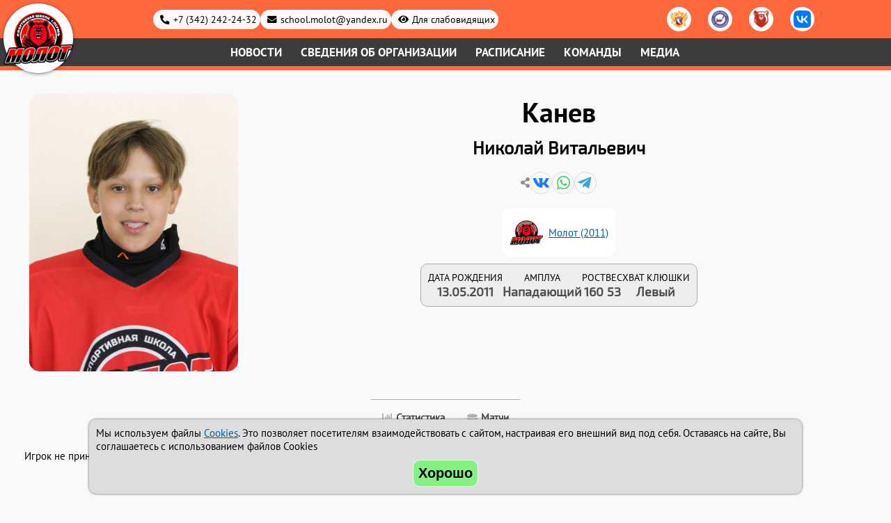

--- FILE ---
content_type: text/html; charset=UTF-8
request_url: https://school-molot.ru/sport/players/6321
body_size: 5133
content:
<!DOCTYPE HTML>
<html>
<head>
<meta charset="UTF-8">
<meta name='viewport' content='width=device-width,initial-scale=1'/>
<meta content='true' name='HandheldFriendly'/>
<meta content='width' name='MobileOptimized'/>
<meta name='description' content='Игрок Канев  Николай  Витальевич 13.05.2011 . Индивидуальная статистика, обычная и расширенная. Детализация по матчам.' />
<title>Канев  Николай  Витальевич 13.05.2011 - СШ &quot;Молот&quot; по хоккею г.Перми</title>

<link rel="stylesheet" type="text/css" href="/sport/static/select2/css/select2.min.css">
<link rel='stylesheet' type='text/css' href='/sport/static/datetimepicker/jquery.datetimepicker.css'>
<link rel='stylesheet' type='text/css' href='/sport/css/crossover.css?version=1768948507'>
<link rel='stylesheet' type='text/css' href='/sport/css/style.css?version=1768948507'>
<link rel='stylesheet' type='text/css' href='/css/style.css?version=1768948507'>

<script src='/js/main.js?version=1768948507'></script>
<script src='/sport/js/crossover.js?version=1768948507'></script>
<script src='/sport/js/sport.js?version=1768948507'></script>
<link rel="icon" type="image/png" href="/favicon-96x96.png" sizes="96x96" />
<link rel="icon" type="image/svg+xml" href="/favicon.svg" />
<link rel="shortcut icon" href="/favicon.ico" />
<link rel="apple-touch-icon" sizes="180x180" href="/apple-touch-icon.png" />
<meta name="apple-mobile-web-app-title" content="MyWebSite" />
<link rel="manifest" href="/site.webmanifest" />

<script src='/sport/static/jquery/jquery.min.js'></script>

<script src="/sport/static/select2/js/select2.full.min.js"></script>
<script src="/sport/static/select2/js/i18n/ru.js"></script>

<script src='/sport/static/tablesorter/js/jquery.tablesorter.min.js'></script>
<script src='/sport/static/tablesorter/js/jquery.tablesorter.widgets.min.js'></script>
<script>
function sorter_init(options)
	{
	let tableSorting = $('table.tablesorter:not(.pager)');
		tableSorting.tablesorter(options);
		tableSorting.on('sortEnd', function(e, table){
			table.classList.add('table-is-sorted');
		});
	}
let sorter_options={
	emptyTo:'minValue',
  SortInitialOrder:'desc',
	widgets : ['columns'],
	widgetOptions : {
		 columns : [ 'primary-sort','secondary-sort','tertiary-sort']
	}
};
window.addEventListener('load',function(){
	sorter_init(sorter_options);
});
</script>
<script>
	window.addEventListener('load',function(){
		let tmp_date=new Date();
		tmp_date.setFullYear(tmp_date.getFullYear()+1);
		let lv_inputs=document.querySelectorAll('input[type="radio"][name^="low_vision"]');
		for (let input of lv_inputs)
			{
			input.addEventListener('click',function(){
				if (this.checked)
					{
					document.cookie='low_vision['+this.name+']'+'='+this.value+'; path=/; expires='+tmp_date;
					}
			})
			}
		let btn_cookie=document.getElementById('button_cookie');
		let cookie_div=document.getElementById('div_cookie');
		if (btn_cookie && cookie_div && cookie_div.getAttribute('hidden')===null)
			{
			btn_cookie.addEventListener('click',function(){
					cookie_div.setAttribute('hidden','');
					document.cookie='cookie_accept=1; path=/; expires='+tmp_date;
				});
			}
		document.querySelector('.low-vision-reset').addEventListener('click',function(){
			document.getElementById('low_vision_gamma_0').checked=true;
			document.getElementById('low_vision_fontsize_1').checked=true;
			document.getElementById('low_vision_interval_1').checked=true;
			document.getElementById('low_vision_serif_0').checked=true;
			document.getElementById('low_vision_images_0').checked=true;
			document.cookie='low_vision[low_vision_gamma]=0; path=/; expires='+tmp_date;
			document.cookie='low_vision[low_vision_fontsize]=1; path=/; expires='+tmp_date;
			document.cookie='low_vision[low_vision_interval]=1; path=/; expires='+tmp_date;
			document.cookie='low_vision[low_vision_serif]=0; path=/; expires='+tmp_date;
			document.cookie='low_vision[low_vision_images]=0; path=/; expires='+tmp_date;
		});
		});
	function lv_apply_cooks(name)
		{
		if (!document.cookie) return;
		let found='';
		if (found=decodeURIComponent(document.cookie).match(new RegExp('low_vision\\['+name+'\\]=([0-9]{1})','')))
			{
			let lv_elem=document.querySelector('input[name=\"'+name+'\"][value=\"'+found[1]+'\"]');
			if (lv_elem) lv_elem.checked=true;
			}
		}
	</script>
</head>

<body class='inner sportplayers' id='molot'>

<input type='checkbox' id='service_menu' hidden>

<input type='radio' name='low_vision_gamma' value='0' id='low_vision_gamma_0' hidden>
<input type='radio' name='low_vision_gamma' value='1' id='low_vision_gamma_1' hidden>
<input type='radio' name='low_vision_gamma' value='2' id='low_vision_gamma_2' hidden>
<input type='radio' name='low_vision_gamma' value='3' id='low_vision_gamma_3' hidden>
<input type='radio' name='low_vision_gamma' value='4' id='low_vision_gamma_4' hidden>

<input type='radio' name='low_vision_fontsize' value='1' id='low_vision_fontsize_1' hidden>
<input type='radio' name='low_vision_fontsize' value='2' id='low_vision_fontsize_2' hidden>
<input type='radio' name='low_vision_fontsize' value='3' id='low_vision_fontsize_3' hidden>

<input type='radio' name='low_vision_interval' value='1' id='low_vision_interval_1' hidden>
<input type='radio' name='low_vision_interval' value='2' id='low_vision_interval_2' hidden>
<input type='radio' name='low_vision_interval' value='3' id='low_vision_interval_3' hidden>

<input type='radio' name='low_vision_serif' value='0' id='low_vision_serif_0' hidden>
<input type='radio' name='low_vision_serif' value='1' id='low_vision_serif_1' hidden>

<input type='radio' name='low_vision_images' value='0' id='low_vision_images_0' hidden>
<input type='radio' name='low_vision_images' value='1' id='low_vision_images_1' hidden>

<script>
lv_apply_cooks('low_vision_gamma');
lv_apply_cooks('low_vision_fontsize');
lv_apply_cooks('low_vision_interval');
lv_apply_cooks('low_vision_serif');
lv_apply_cooks('low_vision_images');
</script>
<div class='low-vision-menu' id='low_vision_menu'>
	<label for='service_menu' class='icon close'></label>
	<div class='low-vision-group switch-off'>
		<span class='low-vision-reset'>Обычная версия</span>
	</div>
	<div class='low-vision-group gamma'>
		<span class='low-vision-group-header'>Цветовая гамма</span>
		<div class='low-vision-group-labels'>
			<label for='low_vision_gamma_0' class='icon' title='СТАНДАРТНАЯ'></label>
			<label for='low_vision_gamma_1' title='КОНТРАСТНАЯ БЕЛАЯ'>A</label>
			<label for='low_vision_gamma_2' title='КОНТРАСТНАЯ ЧЁРНАЯ'>A</label>
			<label for='low_vision_gamma_3' title='КОРИЧНЕВО-ЗЕЛЁНАЯ'>A</label>
			<label for='low_vision_gamma_4' title='ХРОМАТИЧЕСКАЯ СИНЯЯ'>A</label>
		</div>
	</div>
	<div class='low-vision-group fontsize'>
		<span class='low-vision-group-header'>Размер шрифта</span>
		<div class='low-vision-group-labels'>
			<label for='low_vision_fontsize_1'>Aa</label>
			<label for='low_vision_fontsize_2'>Aa</label>
			<label for='low_vision_fontsize_3'>Aa</label>
		</div>
	</div>
	<div class='low-vision-group interval'>
		<span class='low-vision-group-header'>Расстояние между буквами</span>
		<div class='low-vision-group-labels'>
			<label for='low_vision_interval_1'>АаБ</label>
			<label for='low_vision_interval_2'>АаБ</label>
			<label for='low_vision_interval_3'>АаБ</label>
		</div>
	</div>
	<div class='low-vision-group serif'>
		<span class='low-vision-group-header'>Вид шрифта</span>
		<div class='low-vision-group-labels'>
			<label for='low_vision_serif_0'>Без засечек</label>
			<label for='low_vision_serif_1'>С засечками</label>
		</div>
	</div>
	<div class='low-vision-group images'>
		<span class='low-vision-group-header'>Изображения</span>
		<div class='low-vision-group-labels'>
			<label for='low_vision_images_0' class='icon'>Вкл</label>
			<label for='low_vision_images_1' class='icon'>Откл</label>
		</div>
	</div>
</div>
<header id='page_head'>
<div class='h1'>СШ "Молот" по хоккею г.Перми</div>
	<input type='checkbox' id='menu-checker' hidden>
	<div class='menu-button'>
		<label for='menu-checker' class='icon btn-menu'></label>
		<label for='menu-checker' class='icon btn-close'></label>
	</div>
	<div class='logo'>
		<a href='/'><img src='/images/logo_molot_2024_new.png' width='110' height='110' alt='Молот'></a>
	</div>
	<div class='nav-wrapper'>
		<div class='header-links icon'>
			<div class='wrapped-items'>
				<a class='link-wrapped phone' href='tel:+73422422432'>+7 (342) 242-24-32</a>
				<a class='link-wrapped email' href='mailto:school.molot@yandex.ru'>school.molot@yandex.ru</a>
				<label for='service_menu' class='link-wrapped eye'>Для слабовидящих</label>
			</div>
			<span class='link-images'>
				<a href='https://www.fhr.ru' target='_blank' rel='noopener' title='Федерация хоккея России'><img src='/images/links/fhr.png' width='25' height='25'></a>
				<a href='https://uralhockey.ru' target='_blank' rel='noopener' title='Филиал ФХР в Екатеринбурге'><img src='/images/links/mkc.png' width='25' height='25'></a>
				<a href='https://fhpk59.ru/' target='_blank' rel='noopener' title='Федерация хоккея Пермского края'><img src='/images/links/fhperm.png' width='25' height='25'></a>
				<a href='https://vk.com/school.molot' target='_blank' rel='noopener' title='Наша группа в VK'><img src='/images/links/vk.png' width='25' height='25'></a>
			</span>
		</div>
		<nav class='header-menu'>
			<div class='desktop-hidden'><a href='/'>Главная</a></div>

		<div>
			<a href='/sport/novosti'>Новости</a>
		</div>
		
		<div class='expandable'>
			<input type='checkbox' id='menu_2' class='submenu-expander' hidden>
			<label for='menu_2'><a href='/sport/svedeniya-ob-organizacii'>Сведения об организации</a></label>
			<ul>
			
					<li class='menu-delimiter'>Основные сведения</li>
					<li class='menu-sub'><a href='/sport/kontakty'>Контакты</a></li><li class='menu-sub'><a href='/sport/mesta-osuschestvleniya-trenirovochnoy-deyatelnosti'>Места осуществления тренировочной деятельности</a></li><li class='menu-sub'><a href='/sport/uchreditel'>Учредитель</a></li><li class='menu-sub'><a href='/sport/struktura-i-organy-upravleniya-organizaciey'>Структура и органы управления организацией</a></li>
					<li class='menu-delimiter'></li>
					<li><a href='/sport/dokumenty'>Документы</a></li><li><a href='/sport/obrazovanie'>Образование</a></li><li><a href='/sport/rukovodstvo-trenerskiy-sostav'>Руководство. Тренерский состав</a></li><li><a href='/sport/materialno-tehnicheskoe-obespechenie-i-osnaschennost-trenirovochnogo-processa'>Материально-техническое обеспечение и оснащенность тренировочного процесса</a></li><li><a href='/sport/platnye-uslugi'>Платные услуги</a></li><li><a href='/sport/finansovo-hozyaystvennaya-deyatelnost'>Финансово-хозяйственная деятельность</a></li><li><a href='/sport/vakantnye-mesta-dlya-priyoma-perevoda-sportsmenov'>Вакантные места для приёма (перевода) спортсменов</a></li><li><a href='/sport/dostupnaya-sreda'>Доступная среда</a></li><li><a href='/sport/mezhdunarodnoe-sotrudnichestvo'>Международное сотрудничество</a></li><li><a href='/sport/protivodeystvie-korrupcii'>Противодействие коррупции</a></li><li><a href='/sport/antidopingovoe-obespechenie'>Антидопинговое обеспечение</a></li><li><a href='/sport/bezopasnost-profilaktika-ekstremizma-i-terrorizma'>Безопасность, профилактика экстремизма и терроризма</a></li><li><a href='/sport/article/stipendii-i-inye-vidy-materialnoy-podderzhki'>Стипендии и иные виды материальной поддержки</a></li><li><a href='/sport/telefon-doveriya'>Телефон доверия</a></li><li><a href='/sport/komissiya-po-uregulirovaniyu-sporov-mezhdu-uchastnikami-obrazovatelnyh-otnosheniy'>Комиссия по урегулированию споров между участниками образовательных отношений</a></li></ul>
		</div>
		
		<div>
			<a href='/sport/raspisanie'>Расписание</a>
		</div>
		
		<div class='expandable'>
			<input type='checkbox' id='menu_3' class='submenu-expander' hidden>
			<label for='menu_3'>Команды</label>
			<ul>
			<li><a href='/sport/molot-2007'>Молот 2007</a></li><li><a href='/sport/molot-2008'>Молот 2008</a></li><li><a href='/sport/molot-2009'>Молот 2009</a></li><li><a href='/sport/molot-2010'>Молот 2010</a></li><li><a href='/sport/molot-2011'>Молот 2011</a></li><li><a href='/sport/molot-2012'>Молот 2012</a></li><li><a href='/sport/team/372'>Молот 2013</a></li></ul>
		</div>
		
		<div class='expandable'>
			<input type='checkbox' id='menu_37' class='submenu-expander' hidden>
			<label for='menu_37'><a href='/sport/media'>Медиа</a></label>
			<ul>
			<li><a href='/sport/albums'>Фото</a></li><li><a href='/sport/videos'>Видео</a></li></ul>
		</div>
				</nav>
	</div>
</header>
<div class='main'>

<div class='content'>
	<div class='player-intro'>
		<div class='player-intro-image'>
			<img src='/sport/images/players/6321_a2d32fee2c018ba83136fcd9feae8aa5.jpg' alt='Канев  Николай  Витальевич'>
		</div>
		<div class='player-intro-fio'>
			<p class='player-intro-last-name'>Канев</p><p class='player-intro-first-name'> Николай  Витальевич</p><div class='center'>
		<div class='page-header-nav article-share-content' title='Поделиться'>
			<a href='#' class='icon vk' target='_blank' rel='noopener'></a>
			<a href='#' class='icon whatsapp' target='_blank' rel='noopener'></a>
			<a href='#' class='icon telegram' target='_blank' rel='noopener'></a>
		</div>
		</div><div class='player-intro-clubs'>
					<div class='player-intro-club'>
						<img src='/sport/images/clubs/1_35fad6f519581dda49d8b062bdca6be5.jpg'>
						<a href='/sport/team/7/15'>Молот (2011)</a>
					</div>
					</div>
			<div class='player-info'>
			
				<div class='player-info-item'>
					<div class='player-info-item-name'>Дата рождения</div>
					<div class='player-info-item-value'>13.05.2011</div>
				</div>
				<div class='player-info-item'>
					<div class='player-info-item-name'>Амплуа</div>
					<div class='player-info-item-value'>Нападающий</div>
				</div>
				<div class='player-info-item'>
					<div class='player-info-item-name'>Рост</div>
					<div class='player-info-item-value'>160</div>
				</div>
				<div class='player-info-item'>
					<div class='player-info-item-name'>Вес</div>
					<div class='player-info-item-value'>53</div>
				</div>
				<div class='player-info-item'>
					<div class='player-info-item-name'>Хват клюшки</div>
					<div class='player-info-item-value'>Левый</div>
				</div>
			</div>
		</div>
	</div>
	
	<input type='radio' name='match-tabs' id='match-radio-1' hidden checked>
	<input type='radio' name='match-tabs' id='match-radio-2' hidden>
	
	<div class='match-tabs-switcher'>
		<label for='match-radio-1' class='icon'>
			<span class='match-label-stats'>Статистика</span>
		</label>
		<label for='match-radio-2' class='icon'>
			<span class='match-label-events'>Матчи</span>
		</label>
	</div>
	<div class='match-tabs stat' id='match-tab-2'>Игрок не принимал участия в матчах
	</div>
	
	<div class='match-tabs stat' id='match-tab-1'>
	Игрок не принимал участия в матчах
	</div>
	</div></div>
<footer>
	<div class='footer-links'>
<a href='/sport/novosti'>Новости</a><a href='/sport/kontakty'>Контакты</a>	</div>
	
	<address class='footer-contacts'>
		<span class='location icon'>614111, г.Пермь, ул. Обвинская 9</span>
		<span class='phone icon'><a href='tel:+73422422432'>+7 (342) 242-24-32</a> Администратор</span>
		<span class='email icon'><a href='mailto:school.molot@yandex.ru'>school.molot@yandex.ru</a></span>
	</address>
	
	<div class='developer'>
		<span>Сайт работает на системе <a href='https://holdek.ru' target='_blank' rel='noopener'>Holdek Sport v1.17.15</a></span>
		<span>&copy; Разработка: Александр Косачёв <a href='https://holdek.ru' target='_blank' rel='noopener'>holdek.ru</a></span>
	</div>
	
	<div class='copyright'>
		<span>&copy; 2022-2026 МАУ ДО "СШ "Молот" по хоккею г.Перми". Все права защищены.</span>
	</div>
	
</footer>
<div id='div_cookie'>
<p>Мы используем файлы <a href='https://ru.wikipedia.org/wiki/Cookie' target='_blank' rel='noopener'>Cookies</a>. Это позволяет посетителям взаимодействовать с сайтом, настраивая его внешний вид под себя. Оставаясь на сайте, Вы соглашаетесь с использованием файлов Cookies</p>
<button type='button' id='button_cookie'>Хорошо</button>
</div>
<script>
if (document.cookie && decodeURIComponent(document.cookie).indexOf('cookie_accept=1',0)!=-1) document.getElementById('div_cookie').setAttribute('hidden','');
</script>
</body>
</html>

--- FILE ---
content_type: text/css
request_url: https://school-molot.ru/css/style.css?version=1768948507
body_size: 5257
content:
@charset "utf-8";

html {
	font-family: "PTSans","Helvetica","Arial",sans-serif;
	font-size: 14px;
	font-size: clamp(
      var(--min-font-size) * 1px,
		var(--font-float-size),
		var(--max-font-size) * 1px
   );
	--dark-fone: #a74630;
--first-color: #fe683d;
--second-color: #3c3c3c;
}

body {
  margin: 0;
  min-height: 100vh;
  max-width: 100vw;
  background-color: var(--block-fone);
	background-image: url(/images/section1-15.jpg);
  background-attachment: fixed;
  background-repeat: no-repeat;
  background-position: center top;
  background-size: 100%;
}

body.inner {
  background-image: none;
}

body::-webkit-scrollbar-thumb {
    background-color: #545454;
}

body::-webkit-scrollbar-track {
    background: #ffffff;
}

b,
strong {
	font-family: "PTSans-Bold","Helvetica","Arial",sans-serif;
}
i,
em {
	font-family: "PTSans-Italic","Helvetica","Arial",sans-serif;
}

h1,h2,h3,h4,h5,h6 {
	font-family: "Exo_2","Helvetica","Arial",sans-serif;
}

h1 {
    font-size: 1.5rem;
		width: fit-content;
    margin: .5rem auto;
}

h2 {
	margin: .3em;
	text-align: center;
}

header > h1,
header > .h1 {
    display: none;
    position: absolute;
    font-size: 1.1em;
    top: 50%;
    left: calc(50% + 25px);
    transform: translate(-50%, -50%);
    font-family: 'Exo_2';
    font-weight: bold;
    text-align: center;
    margin: 0;
    color: #FFF !important;
    width: calc(100% - 50px);
    box-sizing: border-box;
}
header > .h1 {top: 50%;font-weight: bold;font-family: 'Exo_2';}

a {color: #035f9c;}

a:hover {
    color: #c33f00;
}

.center {
	text-align:center;
}

/* buttons begin */

.btn-menu::before {content: '\f0c9';}
.btn-close::before {content: '\f00d';}

/* buttons end */

/* header begin */
header {
    position: fixed;
    top: 0;
    width: 100%;
    display: flex;
    color: #FFFFFF;
    font-size:.9rem;
    z-index: 9;
    flex-direction: column;
}

.head-shadow {
    box-shadow: 0 0 40px 80px var(--dark-fone);
    position: absolute;
    width: 100%;
}

.scrolled > .head-shadow {
    box-shadow: 0 0 37px 43px var(--dark-fone);
}

.header-half {
	flex: 1 0 50%;
	display: flex;
	box-sizing: border-box;
}

.header-half.left {
    padding-right: 60px;
}

.header-half.right {
    padding-left: 60px;
}

.header-half-part.nav-wrapper {
    flex-grow: 1;
    display: flex;
    flex-direction: column;
}

.header-links {
    display: flex;
    justify-content: space-between;
    padding: 10px 100px 10px 220px;
    align-items: center;
    /* transition: .3s; */
    position: relative;
    top: 0px;
    background-color: var(--first-color);
    height: 55px;
    box-sizing: border-box;
}

.scrolled .header-links {
    top: -999px;
}

.wrapped-items {
    display: flex;
    gap: 2em;
		transition: .3s;
}

.header-links > div > a {
    transition: .3s ease;
}

.menu-button {
  width: 50px;
  height: 50px;
  position:
  relative;
  display: none;
  background-color: var(--second-color);
}

header label[for='menu-checker'] {
    display: block;
    position:absolute;
    top:50%;
    left:50%;
    transform:translate(-50%, -50%);
    cursor: pointer;
    line-height: 40px;
    transition:.3s;
    text-align:center;
}

header a {
	text-decoration:none;
}

.link-wrapped {
    border-radius: 18px;
    padding: 5px;
    position: relative;
    cursor: pointer;
    background: rgb(255 255 255 / 97%);
    color: #000;
}

.link-wrapped.eye::before {content: '\f06e';margin: 0 5px;}
.link-wrapped.email::before {content: '\f0e0';margin: 0 5px;}
.link-wrapped.phone::before {content: '\f879';margin: 0 5px;}

.link-wrapped:hover {
    background: rgb(231 231 231 / 97%);
    color: #000;
}

.link-wrapped.expandable > span::after {
	content:'\f107';
	margin: 0 5px;
}

.link-wrapped.expandable > span {
	cursor:default;
}

div.expandable > ul {
	opacity:0;
	z-index: 2;
	position: absolute;
	top: -999px;
	left:0;
	list-style: none;
	margin: 0;
	padding: 0;
	display: flex;
	flex-direction: column;
	background: #FFF;
	padding: 3px;
	max-width: min(300px,100vw);
	min-width: 100%;
	border-radius: 15px;
	border-top-left-radius: 0px;
	transition: opacity .3s;
	box-sizing: border-box;
	overflow-y: auto;
	overflow-x: hidden;
	z-index: -1;
	max-height: calc(100vh - 115px);
}

.link-wrapped.expandable > ul {
    /* z-index: 10; */
}

.header-menu div.expandable > ul {
    margin-top: 6px;
}

.scrolled .header-menu div.expandable > ul {
    margin-top: 0px;
}


div.expandable > ul > li:not(:last-child) {
    border-bottom: 2px ridge #eee;
}

div.expandable > ul > li {
    max-width: 100%;
    box-sizing: border-box;
}

li.menu-sub {
    background-color: #ededed;
}

div.expandable > ul > li:first-child > a {border-top-right-radius: 12px;overflow: hidden;}

div.expandable > ul > li:last-child > a {border-bottom-left-radius: 12px;border-bottom-right-radius: 12px;overflow: hidden;}

div.expandable > ul > li > a:hover {
    background: #e2e2e2;
}

div.expandable > ul > li > a {
	padding: 5px 6px;
	display: flex;
	align-items: center;
	color: #555;
	gap: 5px;
	box-sizing: border-box;
	max-width: 100%;
}

div.expandable > ul > li > a > img {
    width: 25px;
    height: 25px;
}

div.expandable:hover > ul {
	box-shadow: 0 4px 12px -6px #000000;
	opacity: 1;
	z-index: 5;
	padding: 3px;
	top: 100%;
}

#menu-checker:checked ~ .menu-button label[for='menu-checker']:first-child,
label[for='menu-checker']:last-child {
	width: 0px;
	height: 0px;
	font-size: 0px;
	opacity:0;
}
#menu-checker:checked ~ .menu-button label[for='menu-checker']:last-child,
label[for='menu-checker']:first-child {
	width: 40px;
	height: 40px;
	font-size: 40px;
	opacity:1;
}

span.link-images > a {
    margin: 0 10px;
    border-radius: 50%;
    background: #FFF;
    display: inline-flex;
    width: 35px;
    height: 35px;
    position: relative;
    justify-content: center;
    align-items: center;
}

.link-images > a > img {transform: scale(1);transition:.3s;}

.link-images > a:hover > img {transform: scale(1.2);}

nav.header-menu {
   display: flex;
   background-color: var(--second-color);
   width: 100%;
   box-sizing: border-box;
   margin: 0 auto;
   padding: 0 20px;
   position: relative;
   box-shadow: 0 6px 0 0 var(--first-color);
   height: 40px;
   justify-content: center;
   align-items: center;
}

.scrolled nav.header-menu {
    position: absolute;
    top: 0;
    background-color: var(--first-color);
    box-shadow: none;
}

nav.header-menu > div {
	position: relative;
	height: 100%;
	z-index: 5;
	/* white-space: nowrap; */
}

nav.header-menu > div > a, nav.header-menu > div > label, nav.header-menu > div > label > a {
    color: #FFF;
    font-size: 1.1rem;
    text-transform: uppercase;
    display: flex;
    text-align: center;
    height: 100%;
    align-items: center;
    font-family: 'PTSans-Bold';
    white-space: nowrap;
}

.scrolled nav.header-menu > div > a, .scrolled nav.header-menu > div > label, .scrolled nav.header-menu > div > label > a {
    color: #000;
}

nav.header-menu > div > label {
    cursor: default;
}

nav.header-menu > div::after {
	content: '';
	height: 6px;
	background-image: linear-gradient(to right, #ffffff, transparent);
	width: 0%;
	transition: width .3s;
	position: absolute;
	top: 100%;
	left: 0;
	margin: 0 auto;
}

.scrolled nav.header-menu > div::after {
    top: unset;
    bottom: 0;
}

.header-menu > div:hover::after {
    width: 100%;
}

.logo {
    position: absolute;
    top: 15px;
    left: 85px;
    transition: .3s ease;
    z-index: 3;
    width: 130px;
    height: 130px;
    text-align: center;
    border-radius: 50%;
    display: flex;
    align-items: center;
    justify-content: center;
}

.logo img {
	display: block;
	width: 120px;
	height: 90px;
}

.inner .logo {
    background: #fff;
    box-shadow: 0 1px 6px -2px #000;
    width: 100px;
    height: 100px;
    top: 5px;
    left: 5px;
}

.inner .logo img {
	width: 100px;
	height: 95px;
    object-fit: contain;
}

.scrolled .logo {
    top: -999px;
    left: -999px;
}

.header-line {
    height: 50px;
    flex: 1 0 100%;
}

/* header end */

/* main begin */
main, .main-slides {margin-top: 101px;}

.main-slides + main {
    margin-top: 0px;
}

main .news-calendar {
    height: min(400px,100vh);
    padding: 40px 5% 0;
}

.news-calendar.has-slide {
    height: min(410px,100vh);
}

main > .news-calendar > .nc-block {
	/* height:100%; */
	top: 0;
	border-radius: 5px;
}

.cal-color::before {
    background: #fd6643;
}

.tourn-tables {
    padding: 110px 5% 5%;
    background-image: linear-gradient(135deg, #e7e7e7, #e7e7e7 25%, #ffffff 25%, #ffffff 75%, #e7e7e7 75%, #e7e7e7 100%);
    background-attachment: fixed;
}
.match-tabs-switcher.month-events {
	position: sticky;
  top: 0;
  z-index: 2;
  background: #FFF;
}

.media-tiles-header > h2 {
    text-shadow: 1px 1px #000000;
    color: #FFF;
}

.cal-item.home {
    background: #fe683d;
}

.cal-item.home:hover {
    background: #ad452d;
}

.media-tiles-header::before {
    opacity: 1;
    color: #ffffff;
    transform: translate(-50%, -50%);
    top: 50%;
    left: 50%;
}

.media-tiles-header {
	background-color: var(--first-color);
}

.media-tiles-header > h2 {
    visibility: hidden;
}

body.sportprotocol {
	background-image: url(/images/section1-15.jpg);
	background-attachment: fixed;
	background-size: cover;
	background-repeat: no-repeat;
	background-position: center;
}

.sportprotocol > .main {
    width: min(950px,100%) !important;
    margin: 125px auto 20px !important;
    border-radius: 15px;
    border: 1px solid #ddd;
}

.main {
    margin: 90px 0 0 !important;
    border-radius: 0;
    padding-bottom: 30px;
    padding-top: 10px;
}

div.main > main {
    margin: 0;
    border-radius: 0;
    flex: 1 1 75%;
    padding-top: 15px;
}

div.main > aside {
    background: #efefef;
    padding: 30px;
    border-left: 1px solid #CCC;
    box-shadow: -1px 0 3px 0px #b3b3b3;
}


.low-vision-menu {
    position: fixed;
    top: 0px;
    z-index: 10;
    background: #FFF;
    width: 100%;
    display: flex;
    flex-wrap: wrap;
    justify-content: center;
    gap: 40px;
    padding: 30px;
    box-sizing: border-box;
    font-size: 25px;
    transform: translateY(-102%);
    transition: transform .3s linear;
    max-height: 80vh;
    overflow-y: auto;
}

#service_menu:checked ~ .low-vision-menu {
    transform: translateY(0%);
    box-shadow: 0 1px 4px 1px #777;
}

.low-vision-menu > label.close {
    position: absolute;
    top: 10px;
    right: 10px;
    cursor: pointer;
}

.low-vision-menu > label.close::before,
.low-vision-group.gamma label:nth-of-type(1)::before {
	content: '\f00d';
}

.low-vision-group {
   position: relative;
   display: flex;
   flex-direction: column;
   justify-content: flex-end;
}

.low-vision-group:not(:last-child)::after {
    content: '';
    position: absolute;
    width: 1px;
    height: 70%;
    top: 50%;
    right: -20px;
    transform: translateY(-50%);
    background-image: linear-gradient(to bottom, transparent, 25%, #000, 75%, transparent);
}

.low-vision-group-labels {
    display: flex;
    gap: 7px;
    flex-wrap: wrap;
    justify-content: center;
}

.low-vision-group-header {
    display: block;
    text-align: center;
    font-size: 16px;
    margin-bottom: 20px;
}

.low-vision-group label, .low-vision-reset {
    padding: 0 10px;
    display: flex;
    align-items: center;
    justify-content: center;
    border: 1px solid #d1d1d1;
    border-radius: 20px;
    box-sizing: border-box;
    cursor: pointer;
}

#low_vision_menu > .low-vision-group.gamma label:nth-of-type(2),
#low_vision_gamma_1:checked ~ *,
#low_vision_gamma_1:checked ~ * *,
#low_vision_gamma_1:checked ~ * *::before,
#low_vision_gamma_1:checked ~ * *::after {
	background-color: #FFF !important;
	color: #000 !important;
	text-shadow: none;
}

#low_vision_menu > .low-vision-group.gamma label:nth-of-type(3),
#low_vision_gamma_2:checked ~ *,
#low_vision_gamma_2:checked ~ * *,
#low_vision_gamma_2:checked ~ * *::before,
#low_vision_gamma_2:checked ~ * *::after {
	background-color: #000 !important;
	color: #FFF !important;
	text-shadow: none;
}

#low_vision_menu > .low-vision-group.gamma label:nth-of-type(4),
#low_vision_gamma_3:checked ~ *,
#low_vision_gamma_3:checked ~ * *,
#low_vision_gamma_3:checked ~ * *::before,
#low_vision_gamma_3:checked ~ * *::after {
	background-color: #3b2716 !important;
	color: #a9e44d !important;
	text-shadow: none;
}

#low_vision_menu > .low-vision-group.gamma label:nth-of-type(5),
#low_vision_gamma_4:checked ~ *,
#low_vision_gamma_4:checked ~ * *,
#low_vision_gamma_4:checked ~ * *::before,
#low_vision_gamma_4:checked ~ * *::after {
	background-color: #9dd1ff !important;
	color: #063462 !important;
	text-shadow: none;
}


#molot > input[name="low_vision_gamma"]:not([value="0"]):checked ~ main .slider-lister,
#molot > input[name="low_vision_gamma"]:not([value="0"]):checked ~ .main .slider-lister,
#molot > input[name="low_vision_gamma"]:not([value="0"]):checked ~ main .news-image > a,
#molot > input[name="low_vision_gamma"]:not([value="0"]):checked ~ .main .news-image > a,
#molot > input[name="low_vision_gamma"]:not([value="0"]):checked ~ main .player-image > a,
#molot > input[name="low_vision_gamma"]:not([value="0"]):checked ~ .main .player-image > a,
#molot > input[name="low_vision_gamma"]:not([value="0"]):checked ~ header .logo > a,
#molot > input[name="low_vision_gamma"]:not([value="0"]):checked ~ header .logo img,
#molot > input[name="low_vision_gamma"]:not([value="0"]):checked ~ header div.expandable,
#molot > input[name="low_vision_gamma"]:not([value="0"]):checked ~ header div.expandable > label,
#molot > input[name="low_vision_gamma"]:not([value="0"]):checked ~ header div.expandable > label::before,
#molot > input[name="low_vision_gamma"]:not([value="0"]):checked ~ .main .aside-news-image > a,
#molot > input[name="low_vision_gamma"]:not([value="0"]):checked ~ .main .list-news-image > a,
#molot > input[name="low_vision_gamma"]:not([value="0"]):checked ~ .main .tournament-info,
#molot > input[name="low_vision_gamma"]:not([value="0"]):checked ~ .main .tournament-info *,
#molot > input[name="low_vision_gamma"]:not([value="0"]):checked ~ .main .tabs_choise > label,
#molot > input[name="low_vision_gamma"]:not([value="0"]):checked ~ .main .tabs_choise > label > span,
#molot > input[name="low_vision_gamma"]:not([value="0"]):checked ~ .main .pka-order,
#molot > input[name="low_vision_gamma"]:not([value="0"]):checked ~ .main .pka-number {
	background-color: transparent !important;
}

#molot > input[name="low_vision_gamma"]:not([value="0"]):checked ~ main .match-tabs-switcher > label::after,
#molot > input[name="low_vision_gamma"]:not([value="0"]):checked ~ .main .match-tabs-switcher > label::after {
	background-color: currentColor !important;
}

#molot > input[name="low_vision_gamma"]:not([value="0"]):checked ~ main .news-caption,
#molot > input[name="low_vision_gamma"]:not([value="0"]):checked ~ .main .news-caption,
#molot > input[name="low_vision_gamma"]:not([value="0"]):checked ~ .main .aside-news-caption {
	box-shadow: none;
}

#molot > input[name="low_vision_gamma"]:not([value="0"]):checked ~ header nav.header-menu {
	box-shadow: 0 6px 0 0 currentColor;
}

#molot > input[name="low_vision_gamma"]:not([value="0"]):checked ~ main .cal-item,
#molot > input[name="low_vision_gamma"]:not([value="0"]):checked ~ .main .cal-item,
#molot > input[name="low_vision_gamma"]:not([value="0"]):checked ~ footer {
	border: 1px solid;
}

#molot > input[name="low_vision_gamma"]:not([value="0"]):checked ~ main .tourn-tables,
#molot > input[name="low_vision_gamma"]:not([value="0"]):checked ~ .main .tournament-info {
	background-image: none !important;
}

#molot > input[name="low_vision_gamma"]:not([value="0"]):checked ~ .main .switch_lighter {
	background: #a9a9a9 !important;
}


#low_vision_menu > .low-vision-group.fontsize label:nth-of-type(1) {
	font-size: 1rem;
}

#low_vision_menu > .low-vision-group.fontsize label:nth-of-type(2) {
	font-size: 1.2rem;
}

#low_vision_menu > .low-vision-group.fontsize label:nth-of-type(3) {
	font-size: 1.5rem;
}

#low_vision_fontsize_2:checked ~ * {
	font-size: 1.2em;
}

#low_vision_fontsize_3:checked ~ * {
	font-size: 1.5em;
}

#molot > input[name="low_vision_fontsize"]:not([value="1"]):checked ~ main .cal-month-text,
#molot > input[name="low_vision_fontsize"]:not([value="1"]):checked ~ .main .cal-month-text {
	width: auto;
}

#molot > input[name="low_vision_fontsize"]:not([value="1"]):checked ~ main .calendar-wrapper,
#molot > input[name="low_vision_fontsize"]:not([value="1"]):checked ~ .main .calendar-wrapper {
	overflow: auto;
}

#molot > input[name="low_vision_fontsize"]:not([value="1"]):checked ~ .main .aside-news-item,
#molot > input[name="low_vision_fontsize"]:not([value="1"]):checked ~ .main .list-news-item,
#molot > input[name="low_vision_fontsize"]:not([value="1"]):checked ~ .main .article-counters::before,
#molot > input[name="low_vision_fontsize"]:not([value="1"]):checked ~ .main .select2-container,
#molot > input[name="low_vision_fontsize"]:not([value="1"]):checked ~ .main .breadcrumbs {
	font-size: .85em;
}


#molot > input[name="low_vision_fontsize"]:not([value="1"]):checked ~ .main .article-counters,
#molot > input[name="low_vision_fontsize"]:not([value="1"]):checked ~ .main .player-match-stats,
#molot > input[name="low_vision_fontsize"]:not([value="1"]):checked ~ .main .list-news-caption > a {
	font-size: 1em;
}
#molot > input[name="low_vision_fontsize"]:not([value="1"]):checked ~ .main .page-header-nav h1 {
	font-size: 1.3em;
}

#molot > input[name="low_vision_fontsize"]:not([value="1"]):checked ~ .main .stat-graph-wrapper {
	padding-bottom: 78px;
}

#molot > input[name="low_vision_fontsize"][value="3"]:checked ~ main .cal-item-score,
#molot > input[name="low_vision_fontsize"][value="3"]:checked ~ .main .cal-item-score {
	display: none;
}

#molot > input[name="low_vision_fontsize"][value="3"]:checked ~ footer span::before {
	margin-right: 8px;
}




#low_vision_menu > .low-vision-group.interval label:nth-of-type(1) {
	letter-spacing: normal;
}

#low_vision_menu > .low-vision-group.interval label:nth-of-type(2),
#low_vision_interval_2:checked ~ *,
#low_vision_interval_2:checked ~ * *,
#low_vision_interval_2:checked ~ * *::before,
#low_vision_interval_2:checked ~ * *::after {
	letter-spacing: .1em;
	word-spacing: .2em;
}

#low_vision_menu > .low-vision-group.interval label:nth-of-type(3),
#low_vision_interval_3:checked ~ *,
#low_vision_interval_3:checked ~ * *,
#low_vision_interval_3:checked ~ * *::before,
#low_vision_interval_3:checked ~ * *::after {
	letter-spacing: .2em;
	word-spacing: .3em;
}




#low_vision_menu > .low-vision-group.serif label:nth-of-type(1) {
	font-family: "PTSans","Helvetica","Arial",sans-serif;
}

#low_vision_menu > .low-vision-group.serif label:nth-of-type(2),
#low_vision_serif_1:checked ~ *,
#low_vision_serif_1:checked ~ * * {
	font-family: "Times New Roman", serif !important;
}

#low_vision_serif_1:checked ~ * .icon {
	font-family: "icons","brands","Times New Roman", serif !important;
}

#low_vision_serif_1:checked ~ main .match-tabs-switcher > label > span::before,
#low_vision_serif_1:checked ~ .main .match-tabs-switcher > label > span::before,
#low_vision_serif_1:checked ~ header .link-wrapped::before {
	font-family: "icons","brands","Times New Roman", serif !important;
}

#low_vision_images_1:checked ~ *,
#low_vision_images_1:checked ~ * *,
#low_vision_images_1:checked ~ * *::before,
#low_vision_images_1:checked ~ * *::after {
	background-image: none !important;
}

#low_vision_images_1:checked ~ header .logo,
#low_vision_images_1:checked ~ * img {
	visibility: hidden !important;
}

#low_vision_images_1:checked ~ main .media-tile,
#low_vision_images_1:checked ~ .main .media-tile,
#low_vision_images_1:checked ~ .main .aside-news-item,
#low_vision_images_1:checked ~ .main .list-news-item {
	border: 1px solid;
	box-sizing: border-box;
}

#low_vision_images_1:checked ~ main .media-tile > .date,
#low_vision_images_1:checked ~ .main .media-tile > .date {
  top: 0% !important;
  left: 0% !important;
}

#low_vision_images_1:checked ~ main .media-tile > .title,
#low_vision_images_1:checked ~ .main .media-tile > .title {
    bottom: 0% !important;
    right: 0% !important;
}

#low_vision_gamma_0:checked ~ .low-vision-menu > .low-vision-group.gamma > .low-vision-group-labels > label:nth-child(1),
#low_vision_gamma_1:checked ~ .low-vision-menu > .low-vision-group.gamma > .low-vision-group-labels > label:nth-child(2),
#low_vision_gamma_2:checked ~ .low-vision-menu > .low-vision-group.gamma > .low-vision-group-labels > label:nth-child(3),
#low_vision_gamma_3:checked ~ .low-vision-menu > .low-vision-group.gamma > .low-vision-group-labels > label:nth-child(4),
#low_vision_gamma_4:checked ~ .low-vision-menu > .low-vision-group.gamma > .low-vision-group-labels > label:nth-child(5),
#low_vision_fontsize_1:checked ~ .low-vision-menu > .low-vision-group.fontsize > .low-vision-group-labels > label:nth-child(1),
#low_vision_fontsize_2:checked ~ .low-vision-menu > .low-vision-group.fontsize > .low-vision-group-labels > label:nth-child(2),
#low_vision_fontsize_3:checked ~ .low-vision-menu > .low-vision-group.fontsize > .low-vision-group-labels > label:nth-child(3),
#low_vision_interval_1:checked ~ .low-vision-menu > .low-vision-group.interval > .low-vision-group-labels > label:nth-child(1),
#low_vision_interval_2:checked ~ .low-vision-menu > .low-vision-group.interval > .low-vision-group-labels > label:nth-child(2),
#low_vision_interval_3:checked ~ .low-vision-menu > .low-vision-group.interval > .low-vision-group-labels > label:nth-child(3),
#low_vision_serif_0:checked ~ .low-vision-menu > .low-vision-group.serif > .low-vision-group-labels > label:nth-child(1),
#low_vision_serif_1:checked ~ .low-vision-menu > .low-vision-group.serif > .low-vision-group-labels > label:nth-child(2),
#low_vision_images_0:checked ~ .low-vision-menu > .low-vision-group.images > .low-vision-group-labels > label:nth-child(1),
#low_vision_images_1:checked ~ .low-vision-menu > .low-vision-group.images > .low-vision-group-labels > label:nth-child(2) {
	outline: 2px solid #FF0000;
}



/* main end */

/* footer begin */
footer {
	background: #4e4e4e;
	color: #e6e6e6;
	display: flex;
	flex-wrap: wrap;
	justify-content: space-between;
	padding: 10px 5%;
}

footer a {
    color: #faebd7;
}

footer a:hover {
    color: #a3ffae;
}

.footer-links {
    display: flex;
    flex-direction: column;
    gap: 7px;
    line-height: 1;
    font-size: .9em;
}

.footer-links a {
    text-decoration: none;
}

.footer-contacts {
    display: flex;
    flex-direction: column;
    font-style: normal;
    gap: 5px;
}

footer span::before {
	vertical-align: middle;
	display: inline-block;
	width: 24px;
}

footer .location::before {
	content: '\f3c5'
}

footer .phone::before {
    content: '\f879';
}

footer .email::before {
    content: '\f0e0';
}

footer .developer {
    display: flex;
    flex-direction: column;
    gap: 5px;
}

.copyright {
    width: 100%;
		box-sizing: border-box;
    margin-top: 10px;
    padding: 10px;
    text-align: center;
    font-size: .9em;
}

#div_cookie {
    position: fixed;
    bottom: 10px;
    left: 50%;
    transform: translateX(-50%);
    box-sizing: border-box;
    padding: 10px;
    background: #ddd;
    border-radius: 10px;
    box-shadow: 0 0 4px -1px;
    z-index: 11;
    width: max-content;
    max-width: 80vw;
    box-sizing: border-box;
}

#div_cookie > p {
    margin: 0 0 10px;
}

#button_cookie {
    display: block;
    margin: 0 auto;
    padding: 7px;
    background-color: #85f185;
    font-size: 20px;
    font-weight: bold;
    border: 1px solid #FFF;
    border-radius: 10px;
    cursor: pointer;
    transition: background-color .3s;
}

#button_cookie:hover {
    background-color: #f0f8ff;
}

/* footer end */


@media (max-width:1250px) {
	nav.header-menu {
		padding-left: 215px;
	}
}

@media (max-width:1100px) {
    .logo {
    	left: 20px;
    }
    .header-links {
    	padding-left: 140px;
    	padding-right: 20px;
    }
	nav.header-menu {
		padding-left: 100px;
	}
}

@media (min-width:1001px) {
	nav.header-menu > div:nth-child(n+2) {
			margin-left: 2em;
	}
}

@media (max-width:1000px) {
	html {
		--min-font-size: 16;
	}
	.menu-button {
		display:block;
	}
	.logo {
		display: none;
	}
	header {
		flex-direction: row;
		/* font-size: 1rem; */
	}

header > h1,
header > .h1 {
	display: block;
}

.main {
	margin: 50px 0 0 !important;
	padding-top: 0;
}
	
.head-shadow {
    /* background: linear-gradient(to bottom, var(--dark-fone), 87%, transparent); */
    box-shadow: 0 0 21px 62px var(--dark-fone) !important;
}

.nav-wrapper {
    flex-grow: 1;
    display: flex;
    background-color: var(--first-color);
}

.header-links {
    padding: 0;
    box-sizing: border-box;
    overflow: auto;
    justify-content: space-around;
    width: 100%;
    align-items: stretch;
    top: 0;
    left: -999px;
    display: block;
    position: absolute;
    width: 100%;
    text-align: center;
    white-space: nowrap;
    background: #f9f9f9;
    height: auto;
 }

.scrolled .header-links {
    top: 50px;
}

.link-images, .wrapped-items {
    position: fixed;
    top: 50px;
    height: 35px;
    background: #FFF;
    left: -999px !important;
    transition: .3s;
    width: 100%;
    justify-content: center;
    }

nav.header-menu {
    position: absolute;
    flex-direction: column;
    gap: 0;
    align-items: stretch;
    top: 120px !important;
    left: -999px !important;
    padding: 0px 10px;
    background: var(--block-fone);
    box-shadow: 1px 1px 14px -6px #000;
    box-sizing: border-box;
    max-height: calc(100vh - 70px);
    overflow-y: auto;
    overflow-x: hidden;
    width: 100%;
    transition: .3s;
    transform: none !important;
    height: auto;
    justify-content: flex-start;
}

nav.header-menu::before {
    display: none;
}

#menu-checker:checked ~ .nav-wrapper > nav.header-menu, #menu-checker:checked ~ .nav-wrapper .link-images, #menu-checker:checked ~ .nav-wrapper .wrapped-items {
    left: 0px !important;
}

.scrolled nav.header-menu {
    background-color: var(--block-fone);
}

#menu-checker:checked ~ .nav-wrapper > .header-links {left: 0;}

nav.header-menu > div {justify-content: center;align-items: flex-start;padding-bottom: 0!important;}

nav.header-menu > div:not(:last-child) {
    border-bottom: 1px solid #ccc;
}

nav.header-menu > div > a, nav.header-menu > div > label {
    display: flex;
    width: 100%;
    height: 40px;
    flex-direction: column;
    justify-content: center;
    align-items: flex-start;
}

nav.header-menu > div::after {
    display: none;
}

nav.header-menu > div > a, nav.header-menu > div > label > a, nav.header-menu > div > label {
    color: var(--base-font-color);
    text-align: left;
}

nav.header-menu > div > label {
    position: relative;
}

.expandable > label::before {content: '';display: block;position: absolute;top: 0;left: 0;bottom: 0;right: 0;z-index: 2;}

div.expandable .submenu-expander ~ ul {
	opacity: 1 !important;
	z-index: -1 !important;
	transition: none;
	width: 100%;
	display: none;
}

div.expandable .submenu-expander:checked ~ ul {
    position: static;
    max-height: 100vh;
    z-index: 2 !important;
    display: flex;
    border-top-left-radius: 15px;
    box-shadow: 0 0 14px -6px #000000;
    margin-top: 6px;
}

div.expandable > ul > li {
    padding: 10px;
}

.wrapped-items {
    display: flex;
    gap: 7px;
    align-items: stretch;
    top: 85px;
    height: 35px;
    gap: 2em;
}

.link-wrapped {
	position: static;
	display: flex;
	align-items: center;
	width: 25px;
	color: #000 !important;
	overflow: hidden;
	box-sizing: border-box;
	/* padding: 0; */
}

.link-wrapped.expandable:hover {
}

.link-wrapped.expandable > ul {
    width: 100%;
    z-index: -1;
}

.link-wrapped.expandable:hover > ul {
    z-index: 3;
}

main {
	margin-top: 50px;
}

main > .news-calendar {
	margin-top: 50px;
	padding: 0;
}

.nc-block {
height: min(480px, 100vh);
margin: 0 0 10px;
}

.tourn-tables {
	padding: 30px 5% 5%;
}

footer {
	gap: 20px;
	display: flex;
	flex-direction: column;
	align-items: center;
}
}